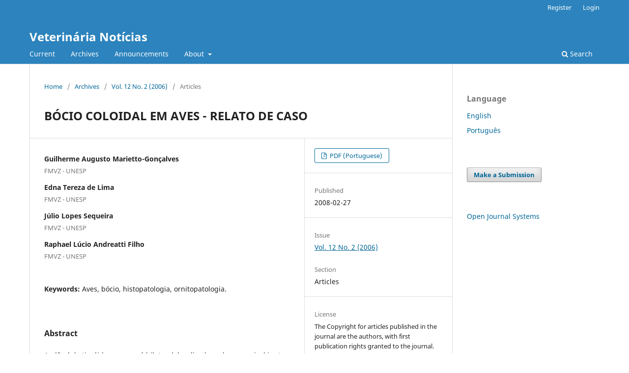

--- FILE ---
content_type: text/html; charset=utf-8
request_url: https://seer.ufu.br/index.php/vetnot/article/view/18813
body_size: 31371
content:
<!DOCTYPE html>
<html lang="en" xml:lang="en">
<head>
	<meta charset="utf-8">
	<meta name="viewport" content="width=device-width, initial-scale=1.0">
	<title>
		BÓCIO COLOIDAL EM AVES - RELATO DE CASO
							| Veterinária Notícias
			</title>

	
<meta name="generator" content="Open Journal Systems 3.4.0.8">
<meta name="robots" content="index,follow">
<meta name="googlebot" content="archive">
<meta name="description" content="Veterinary News (Veterinária Notícias) is an Open Access jornal, ISSN 1983-0777">
<meta name="keywords" Medicine and Animal Science, animal Clinical and Surgery, Inspection of Animal Products, Animal Therapeutics and Pharmacology, Nutrition and Animal Feeding, Genetics and Animal Breeding, Animal Reproduction, Ethology and Animal Welfare, Epidemiology and Public Health, Animal Health and Animal Production">
<meta name="oai" content="https://seer.ufu.br/index.php/vetnot">

<link rel="schema.DC" href="http://purl.org/dc/elements/1.1/" />
<meta name="DC.Creator.PersonalName" content="Guilherme Augusto Marietto-Gonçalves"/>
<meta name="DC.Creator.PersonalName" content="Edna Tereza de Lima"/>
<meta name="DC.Creator.PersonalName" content="Júlio Lopes Sequeira"/>
<meta name="DC.Creator.PersonalName" content="Raphael Lúcio Andreatti Filho"/>
<meta name="DC.Date.created" scheme="ISO8601" content="2008-02-27"/>
<meta name="DC.Date.dateSubmitted" scheme="ISO8601" content="2008-02-14"/>
<meta name="DC.Date.issued" scheme="ISO8601" content="2008-02-27"/>
<meta name="DC.Date.modified" scheme="ISO8601" content="2012-10-02"/>
<meta name="DC.Description" xml:lang="pt" content="A glândula tireóide nas aves é bilateral,
localizada na base cervical junto ao tórax, e tem
por função produzir os hôrmonios tiroxina (T4) e
triiodotiroxina (T3), que agem na regulação do metabolismo
orgânico. O crescimento não inflamatório
e não neoplásico da glândula tireóide é denominado
bócio e pode estar acompanhado por hipotireoidismo
ou hipertireoidismo. O presente trabalho
relata a ocorrência de bócio coloidal em duas
espécies aviárias, Pagagaio verdadeiro e Periquitão
maracanã, diagnosticado no Laboratório de Ornitopatologia
do Hospital Veterinário da Faculdade
de Medicina Veterinária e Zootecnia da Universidade
Estadual Paulista (FMVZ-UNESP), campus
Botucatu-SP."/>
<meta name="DC.Format" scheme="IMT" content="application/pdf"/>
<meta name="DC.Identifier" content="18813"/>
<meta name="DC.Identifier.URI" content="https://seer.ufu.br/index.php/vetnot/article/view/18813"/>
<meta name="DC.Language" scheme="ISO639-1" content="pt"/>
<meta name="DC.Source" content="Veterinária Notícias"/>
<meta name="DC.Source.ISSN" content="1983-0777"/>
<meta name="DC.Source.Issue" content="2"/>
<meta name="DC.Source.Volume" content="12"/>
<meta name="DC.Source.URI" content="https://seer.ufu.br/index.php/vetnot"/>
<meta name="DC.Subject" xml:lang="pt" content="Aves"/>
<meta name="DC.Subject" xml:lang="pt" content="bócio"/>
<meta name="DC.Subject" xml:lang="pt" content="histopatologia"/>
<meta name="DC.Subject" xml:lang="pt" content="ornitopatologia."/>
<meta name="DC.Title" content="BÓCIO COLOIDAL EM AVES - RELATO DE CASO"/>
<meta name="DC.Type" content="Text.Serial.Journal"/>
<meta name="DC.Type.articleType" content="Articles"/>
<meta name="gs_meta_revision" content="1.1"/>
<meta name="citation_journal_title" content="Veterinária Notícias"/>
<meta name="citation_journal_abbrev" content="Vet. Not."/>
<meta name="citation_issn" content="1983-0777"/> 
<meta name="citation_author" content="Guilherme Augusto Marietto-Gonçalves"/>
<meta name="citation_author_institution" content="FMVZ - UNESP"/>
<meta name="citation_author" content="Edna Tereza de Lima"/>
<meta name="citation_author_institution" content="FMVZ - UNESP"/>
<meta name="citation_author" content="Júlio Lopes Sequeira"/>
<meta name="citation_author_institution" content="FMVZ - UNESP"/>
<meta name="citation_author" content="Raphael Lúcio Andreatti Filho"/>
<meta name="citation_author_institution" content="FMVZ - UNESP"/>
<meta name="citation_title" content="BÓCIO COLOIDAL EM AVES - RELATO DE CASO"/>
<meta name="citation_language" content="pt"/>
<meta name="citation_date" content="2006"/>
<meta name="citation_volume" content="12"/>
<meta name="citation_issue" content="2"/>
<meta name="citation_abstract_html_url" content="https://seer.ufu.br/index.php/vetnot/article/view/18813"/>
<meta name="citation_abstract" xml:lang="pt" content="A glândula tireóide nas aves é bilateral,
localizada na base cervical junto ao tórax, e tem
por função produzir os hôrmonios tiroxina (T4) e
triiodotiroxina (T3), que agem na regulação do metabolismo
orgânico. O crescimento não inflamatório
e não neoplásico da glândula tireóide é denominado
bócio e pode estar acompanhado por hipotireoidismo
ou hipertireoidismo. O presente trabalho
relata a ocorrência de bócio coloidal em duas
espécies aviárias, Pagagaio verdadeiro e Periquitão
maracanã, diagnosticado no Laboratório de Ornitopatologia
do Hospital Veterinário da Faculdade
de Medicina Veterinária e Zootecnia da Universidade
Estadual Paulista (FMVZ-UNESP), campus
Botucatu-SP."/>
<meta name="citation_keywords" xml:lang="pt" content="Aves"/>
<meta name="citation_keywords" xml:lang="pt" content="bócio"/>
<meta name="citation_keywords" xml:lang="pt" content="histopatologia"/>
<meta name="citation_keywords" xml:lang="pt" content="ornitopatologia."/>
<meta name="citation_pdf_url" content="https://seer.ufu.br/index.php/vetnot/article/download/18813/10130"/>
	<link rel="stylesheet" href="https://seer.ufu.br/index.php/vetnot/$$$call$$$/page/page/css?name=stylesheet" type="text/css" /><link rel="stylesheet" href="https://seer.ufu.br/index.php/vetnot/$$$call$$$/page/page/css?name=font" type="text/css" /><link rel="stylesheet" href="https://seer.ufu.br/lib/pkp/styles/fontawesome/fontawesome.css?v=3.4.0.8" type="text/css" /><link rel="stylesheet" href="https://seer.ufu.br/plugins/generic/orcidProfile/css/orcidProfile.css?v=3.4.0.8" type="text/css" /><link rel="stylesheet" href="https://seer.ufu.br/public/site/styleSheet.css?v=3.4.0.8" type="text/css" /><link rel="stylesheet" href="https://seer.ufu.br/plugins/generic/citationStyleLanguage/css/citationStyleLanguagePlugin.css?v=3.4.0.8" type="text/css" />
</head>
<body class="pkp_page_article pkp_op_view" dir="ltr">

	<div class="pkp_structure_page">

				<header class="pkp_structure_head" id="headerNavigationContainer" role="banner">
						
 <nav class="cmp_skip_to_content" aria-label="Jump to content links">
	<a href="#pkp_content_main">Skip to main content</a>
	<a href="#siteNav">Skip to main navigation menu</a>
		<a href="#pkp_content_footer">Skip to site footer</a>
</nav>

			<div class="pkp_head_wrapper">

				<div class="pkp_site_name_wrapper">
					<button class="pkp_site_nav_toggle">
						<span>Open Menu</span>
					</button>
										<div class="pkp_site_name">
																<a href="						https://seer.ufu.br/index.php/vetnot/index
					" class="is_text">Veterinária Notícias</a>
										</div>
				</div>

				
				<nav class="pkp_site_nav_menu" aria-label="Site Navigation">
					<a id="siteNav"></a>
					<div class="pkp_navigation_primary_row">
						<div class="pkp_navigation_primary_wrapper">
																				<ul id="navigationPrimary" class="pkp_navigation_primary pkp_nav_list">
								<li class="">
				<a href="https://seer.ufu.br/index.php/vetnot/issue/current">
					Current
				</a>
							</li>
								<li class="">
				<a href="https://seer.ufu.br/index.php/vetnot/issue/archive">
					Archives
				</a>
							</li>
								<li class="">
				<a href="https://seer.ufu.br/index.php/vetnot/announcement">
					Announcements
				</a>
							</li>
								<li class="">
				<a href="https://seer.ufu.br/index.php/vetnot/about">
					About
				</a>
									<ul>
																					<li class="">
									<a href="https://seer.ufu.br/index.php/vetnot/about">
										About the Journal
									</a>
								</li>
																												<li class="">
									<a href="https://seer.ufu.br/index.php/vetnot/about/submissions">
										Submissions
									</a>
								</li>
																												<li class="">
									<a href="https://seer.ufu.br/index.php/vetnot/about/editorialTeam">
										Editorial Team
									</a>
								</li>
																												<li class="">
									<a href="https://seer.ufu.br/index.php/vetnot/about/privacy">
										Privacy Statement
									</a>
								</li>
																												<li class="">
									<a href="https://seer.ufu.br/index.php/vetnot/about/contact">
										Contact
									</a>
								</li>
																		</ul>
							</li>
			</ul>

				

																						<div class="pkp_navigation_search_wrapper">
									<a href="https://seer.ufu.br/index.php/vetnot/search" class="pkp_search pkp_search_desktop">
										<span class="fa fa-search" aria-hidden="true"></span>
										Search
									</a>
								</div>
													</div>
					</div>
					<div class="pkp_navigation_user_wrapper" id="navigationUserWrapper">
							<ul id="navigationUser" class="pkp_navigation_user pkp_nav_list">
								<li class="profile">
				<a href="https://seer.ufu.br/index.php/vetnot/user/register">
					Register
				</a>
							</li>
								<li class="profile">
				<a href="https://seer.ufu.br/index.php/vetnot/login">
					Login
				</a>
							</li>
										</ul>

					</div>
				</nav>
			</div><!-- .pkp_head_wrapper -->
		</header><!-- .pkp_structure_head -->

						<div class="pkp_structure_content has_sidebar">
			<div class="pkp_structure_main" role="main">
				<a id="pkp_content_main"></a>

<div class="page page_article">
			<nav class="cmp_breadcrumbs" role="navigation" aria-label="You are here:">
	<ol>
		<li>
			<a href="https://seer.ufu.br/index.php/vetnot/index">
				Home
			</a>
			<span class="separator">/</span>
		</li>
		<li>
			<a href="https://seer.ufu.br/index.php/vetnot/issue/archive">
				Archives
			</a>
			<span class="separator">/</span>
		</li>
					<li>
				<a href="https://seer.ufu.br/index.php/vetnot/issue/view/836">
					Vol. 12 No. 2 (2006)
				</a>
				<span class="separator">/</span>
			</li>
				<li class="current" aria-current="page">
			<span aria-current="page">
									Articles
							</span>
		</li>
	</ol>
</nav>
	
		  	 <article class="obj_article_details">

		
	<h1 class="page_title">
		BÓCIO COLOIDAL EM AVES - RELATO DE CASO
	</h1>

	
	<div class="row">
		<div class="main_entry">

							<section class="item authors">
					<h2 class="pkp_screen_reader">Authors</h2>
					<ul class="authors">
											<li>
							<span class="name">
								Guilherme Augusto Marietto-Gonçalves
							</span>
															<span class="affiliation">
									FMVZ - UNESP
																	</span>
																																		</li>
											<li>
							<span class="name">
								Edna Tereza de Lima
							</span>
															<span class="affiliation">
									FMVZ - UNESP
																	</span>
																																		</li>
											<li>
							<span class="name">
								Júlio Lopes Sequeira
							</span>
															<span class="affiliation">
									FMVZ - UNESP
																	</span>
																																		</li>
											<li>
							<span class="name">
								Raphael Lúcio Andreatti Filho
							</span>
															<span class="affiliation">
									FMVZ - UNESP
																	</span>
																																		</li>
										</ul>
				</section>
			
									

									<section class="item keywords">
				<h2 class="label">
										Keywords:
				</h2>
				<span class="value">
											Aves, 											bócio, 											histopatologia, 											ornitopatologia.									</span>
			</section>
			
										<section class="item abstract">
					<h2 class="label">Abstract</h2>
					A glândula tireóide nas aves é bilateral,
localizada na base cervical junto ao tórax, e tem
por função produzir os hôrmonios tiroxina (T4) e
triiodotiroxina (T3), que agem na regulação do metabolismo
orgânico. O crescimento não inflamatório
e não neoplásico da glândula tireóide é denominado
bócio e pode estar acompanhado por hipotireoidismo
ou hipertireoidismo. O presente trabalho
relata a ocorrência de bócio coloidal em duas
espécies aviárias, Pagagaio verdadeiro e Periquitão
maracanã, diagnosticado no Laboratório de Ornitopatologia
do Hospital Veterinário da Faculdade
de Medicina Veterinária e Zootecnia da Universidade
Estadual Paulista (FMVZ-UNESP), campus
Botucatu-SP.
				</section>
			
			

						
																																								
						
		</div><!-- .main_entry -->

		<div class="entry_details">

						
										<div class="item galleys">
					<h2 class="pkp_screen_reader">
						Downloads
					</h2>
					<ul class="value galleys_links">
													<li>
								
	
													

<a class="obj_galley_link pdf" href="https://seer.ufu.br/index.php/vetnot/article/view/18813/10130">
		
	PDF (Portuguese)

	</a>
							</li>
											</ul>
				</div>
						
						<div class="item published">
				<section class="sub_item">
					<h2 class="label">
						Published
					</h2>
					<div class="value">
																			<span>2008-02-27</span>
																	</div>
				</section>
							</div>
			
						
										<div class="item issue">

											<section class="sub_item">
							<h2 class="label">
								Issue
							</h2>
							<div class="value">
								<a class="title" href="https://seer.ufu.br/index.php/vetnot/issue/view/836">
									Vol. 12 No. 2 (2006)
								</a>
							</div>
						</section>
					
											<section class="sub_item">
							<h2 class="label">
								Section
							</h2>
							<div class="value">
								Articles
							</div>
						</section>
					
									</div>
			
						
										<div class="item copyright">
					<h2 class="label">
						License
					</h2>
										The Copyright for articles published in the journal are the authors, with first publication rights granted to the journal. Because of this journal be public access, the articles are free to use, with proper attribution, in educational and non-commercial applications
				</div>
			
				<div class="item citation">
		<section class="sub_item citation_display">
			<h2 class="label">
				How to Cite
			</h2>
			<div class="value">
				<div id="citationOutput" role="region" aria-live="polite">
					<div class="csl-bib-body">
  <div class="csl-entry">“BÓCIO COLOIDAL EM AVES - RELATO DE CASO”. 2008. <i>Veterinária Notícias</i> 12 (2). <a href="https://seer.ufu.br/index.php/vetnot/article/view/18813">https://seer.ufu.br/index.php/vetnot/article/view/18813</a>.</div>
</div>
				</div>
				<div class="citation_formats">
					<button class="citation_formats_button label" aria-controls="cslCitationFormats" aria-expanded="false" data-csl-dropdown="true">
						More Citation Formats
					</button>
					<div id="cslCitationFormats" class="citation_formats_list" aria-hidden="true">
						<ul class="citation_formats_styles">
															<li>
									<a
											rel="nofollow"
											aria-controls="citationOutput"
											href="https://seer.ufu.br/index.php/vetnot/citationstylelanguage/get/acm-sig-proceedings?submissionId=18813&amp;publicationId=8998&amp;issueId=836"
											data-load-citation
											data-json-href="https://seer.ufu.br/index.php/vetnot/citationstylelanguage/get/acm-sig-proceedings?submissionId=18813&amp;publicationId=8998&amp;issueId=836&amp;return=json"
									>
										ACM
									</a>
								</li>
															<li>
									<a
											rel="nofollow"
											aria-controls="citationOutput"
											href="https://seer.ufu.br/index.php/vetnot/citationstylelanguage/get/acs-nano?submissionId=18813&amp;publicationId=8998&amp;issueId=836"
											data-load-citation
											data-json-href="https://seer.ufu.br/index.php/vetnot/citationstylelanguage/get/acs-nano?submissionId=18813&amp;publicationId=8998&amp;issueId=836&amp;return=json"
									>
										ACS
									</a>
								</li>
															<li>
									<a
											rel="nofollow"
											aria-controls="citationOutput"
											href="https://seer.ufu.br/index.php/vetnot/citationstylelanguage/get/apa?submissionId=18813&amp;publicationId=8998&amp;issueId=836"
											data-load-citation
											data-json-href="https://seer.ufu.br/index.php/vetnot/citationstylelanguage/get/apa?submissionId=18813&amp;publicationId=8998&amp;issueId=836&amp;return=json"
									>
										APA
									</a>
								</li>
															<li>
									<a
											rel="nofollow"
											aria-controls="citationOutput"
											href="https://seer.ufu.br/index.php/vetnot/citationstylelanguage/get/associacao-brasileira-de-normas-tecnicas?submissionId=18813&amp;publicationId=8998&amp;issueId=836"
											data-load-citation
											data-json-href="https://seer.ufu.br/index.php/vetnot/citationstylelanguage/get/associacao-brasileira-de-normas-tecnicas?submissionId=18813&amp;publicationId=8998&amp;issueId=836&amp;return=json"
									>
										ABNT
									</a>
								</li>
															<li>
									<a
											rel="nofollow"
											aria-controls="citationOutput"
											href="https://seer.ufu.br/index.php/vetnot/citationstylelanguage/get/chicago-author-date?submissionId=18813&amp;publicationId=8998&amp;issueId=836"
											data-load-citation
											data-json-href="https://seer.ufu.br/index.php/vetnot/citationstylelanguage/get/chicago-author-date?submissionId=18813&amp;publicationId=8998&amp;issueId=836&amp;return=json"
									>
										Chicago
									</a>
								</li>
															<li>
									<a
											rel="nofollow"
											aria-controls="citationOutput"
											href="https://seer.ufu.br/index.php/vetnot/citationstylelanguage/get/harvard-cite-them-right?submissionId=18813&amp;publicationId=8998&amp;issueId=836"
											data-load-citation
											data-json-href="https://seer.ufu.br/index.php/vetnot/citationstylelanguage/get/harvard-cite-them-right?submissionId=18813&amp;publicationId=8998&amp;issueId=836&amp;return=json"
									>
										Harvard
									</a>
								</li>
															<li>
									<a
											rel="nofollow"
											aria-controls="citationOutput"
											href="https://seer.ufu.br/index.php/vetnot/citationstylelanguage/get/ieee?submissionId=18813&amp;publicationId=8998&amp;issueId=836"
											data-load-citation
											data-json-href="https://seer.ufu.br/index.php/vetnot/citationstylelanguage/get/ieee?submissionId=18813&amp;publicationId=8998&amp;issueId=836&amp;return=json"
									>
										IEEE
									</a>
								</li>
															<li>
									<a
											rel="nofollow"
											aria-controls="citationOutput"
											href="https://seer.ufu.br/index.php/vetnot/citationstylelanguage/get/modern-language-association?submissionId=18813&amp;publicationId=8998&amp;issueId=836"
											data-load-citation
											data-json-href="https://seer.ufu.br/index.php/vetnot/citationstylelanguage/get/modern-language-association?submissionId=18813&amp;publicationId=8998&amp;issueId=836&amp;return=json"
									>
										MLA
									</a>
								</li>
															<li>
									<a
											rel="nofollow"
											aria-controls="citationOutput"
											href="https://seer.ufu.br/index.php/vetnot/citationstylelanguage/get/turabian-fullnote-bibliography?submissionId=18813&amp;publicationId=8998&amp;issueId=836"
											data-load-citation
											data-json-href="https://seer.ufu.br/index.php/vetnot/citationstylelanguage/get/turabian-fullnote-bibliography?submissionId=18813&amp;publicationId=8998&amp;issueId=836&amp;return=json"
									>
										Turabian
									</a>
								</li>
															<li>
									<a
											rel="nofollow"
											aria-controls="citationOutput"
											href="https://seer.ufu.br/index.php/vetnot/citationstylelanguage/get/vancouver?submissionId=18813&amp;publicationId=8998&amp;issueId=836"
											data-load-citation
											data-json-href="https://seer.ufu.br/index.php/vetnot/citationstylelanguage/get/vancouver?submissionId=18813&amp;publicationId=8998&amp;issueId=836&amp;return=json"
									>
										Vancouver
									</a>
								</li>
													</ul>
													<div class="label">
								Download Citation
							</div>
							<ul class="citation_formats_styles">
																	<li>
										<a href="https://seer.ufu.br/index.php/vetnot/citationstylelanguage/download/ris?submissionId=18813&amp;publicationId=8998&amp;issueId=836">
											<span class="fa fa-download"></span>
											Endnote/Zotero/Mendeley (RIS)
										</a>
									</li>
																	<li>
										<a href="https://seer.ufu.br/index.php/vetnot/citationstylelanguage/download/bibtex?submissionId=18813&amp;publicationId=8998&amp;issueId=836">
											<span class="fa fa-download"></span>
											BibTeX
										</a>
									</li>
															</ul>
											</div>
				</div>
			</div>
		</section>
	</div>
<div class="item addthis">
	<div class="value">
		<!-- AddThis Button BEGIN -->
		 			<div class="addthis_toolbox addthis_default_style ">
			<a class="addthis_button_preferred_1"></a>
			<a class="addthis_button_preferred_2"></a>
			<a class="addthis_button_preferred_3"></a>
			<a class="addthis_button_preferred_4"></a>
			<a class="addthis_button_compact"></a>
			<a class="addthis_counter addthis_bubble_style"></a>
			</div>
			<script type="text/javascript" src="//s7.addthis.com/js/250/addthis_widget.js#pubid="></script>
				<!-- AddThis Button END -->
	</div>
</div>


		</div><!-- .entry_details -->
	</div><!-- .row -->

</article>

	<div id="articlesBySimilarityList">
			<h3>
			<a name="articlesBySimilarity">Similar Articles</a>
		</h3>
		<ul>
											
				<li>
											Mário Roberto Hatayde,
											Wanderson Adriano Biscola Pereira,
											Guilherme Sellera Godoy,
											Antônio Carlos Alessi,
										<a href="https://seer.ufu.br/index.php/vetnot/article/view/18912">
						EFEITOS DA INGESTÃO DE SEMENTES DE Crotalaria spectabilis SOBRE O DESEMPENHO PRODUTIVO DE GALINHAS POEDEIRAS
					</a>
					,
					<a href="https://seer.ufu.br/index.php/vetnot/issue/view/840">
						Veterinária Notícias: Vol. 14 No. 2 (2008)
					</a>
									</li>
											
				<li>
											FREITAS, A. G.,
											GUSTIN, P.C.,
											FRANCO, S.Z.S.,
											NEVES, A.C.R.S.,
											BORGES, M.S.,
											SILVA, P.L.,
										<a href="https://seer.ufu.br/index.php/vetnot/article/view/18709">
						DESEMPENHO PRODUTIVO DE PINTOS DE CORTE (Gallus gallus) EXPOSTOS À FUMIGAÇÃO COM FORMALDEÃ?DO NO NASCEDOURO
					</a>
					,
					<a href="https://seer.ufu.br/index.php/vetnot/issue/view/835">
						Veterinária Notícias: Vol. 12 No. 2 (2006): Suplemento
					</a>
									</li>
											
				<li>
											Debora Neiva,
											Dr. Isabella Martins,
										<a href="https://seer.ufu.br/index.php/vetnot/article/view/59277">
						Prevalence of endo and enctoparasites in psittaciformes raised in the state of Espirito Santo
					</a>
					,
					<a href="https://seer.ufu.br/index.php/vetnot/issue/view/2192">
						Veterinária Notícias: Vol. 27 No. 3 (2021): Veterinária Notícias
					</a>
									</li>
											
				<li>
											Cristiane Ferreira Prazeres Marchini,
										<a href="https://seer.ufu.br/index.php/vetnot/article/view/18811">
						EFEITO DA TEMPERATURA AMBIENTE CÃ?CLICA ELEVADA SOBRE OS PARÂMETROS PRODUTIVOS, FISIOLÓGICOS, MORFOMÉTRICOS E PROLIFERAÇÃO CELULAR DA MUCOSA INTESTINAL DE FRANGOS DE CORTE - RESUMO DE TESE
					</a>
					,
					<a href="https://seer.ufu.br/index.php/vetnot/issue/view/836">
						Veterinária Notícias: Vol. 12 No. 2 (2006)
					</a>
									</li>
											
				<li>
											Heitor Leocádio de Souza Rodrigues ,
											Vinícius José de Oliveira,
										<a href="https://seer.ufu.br/index.php/vetnot/article/view/66886">
						PARASITIC INFECTIONS IN WILD BIRDS OF THE FAMILY PSITTACIDAE: THE RELATIONSHIP BETWEEN ZOONOSIS AND THE ONE HEALTH
					</a>
					,
					<a href="https://seer.ufu.br/index.php/vetnot/issue/view/2327">
						Veterinária Notícias: Vol. 29 No. 1 (2023): Veterinária Notícias - Veterinary News
					</a>
									</li>
											
				<li>
											Eduardo Silva Gonçalves,
											Marcelo Ismar Santana,
											Eduardo Maurício Mendes de Lima,
											Frederico Ozanan Carneiro e Silva,
											Renato Souto Severino,
											Sérgio Salazar Drummond,
										<a href="https://seer.ufu.br/index.php/vetnot/article/view/18970">
						MORFOLOGIA E MORFOMETRIA DO TIMO EM AVES DA LINHAGEM PARAÍSO PEDRÊS (Gallus gallus domesticus-Linnaeus, 1758)
					</a>
					,
					<a href="https://seer.ufu.br/index.php/vetnot/issue/view/1012">
						Veterinária Notícias: Vol. 18 No. 1 (2012): Veterinária Notícias
					</a>
									</li>
											
				<li>
											João Paulo Rodrigues Bueno,
											Ana Paula Lobato Borges Queiroz,
											Evandro de Abreu Fernandes,
											Carolina Magalhães Caires Carvalho,
											Fernanda Heloisa Litz,
											Naiara Simarro Fagundes,
										<a href="https://seer.ufu.br/index.php/vetnot/article/view/22882">
						ENERGIA METABOLIZÃVEL DE HÃBRIDOS DE SORGO PARA FRANGOS DE CORTE
					</a>
					,
					<a href="https://seer.ufu.br/index.php/vetnot/issue/view/970">
						Veterinária Notícias: Vol. 18 No. 2.SUP (2012): Veterinária Notícias
					</a>
									</li>
											
				<li>
											SILVA, F.O.C.,
											MIRANDA, R.L.,
											BONATO, G.L.,
											SANTANA, J.A.,
											GARCIA, L.A.D.,
											VASCONCELOS, B.G.,
											RODRIGUES, P.B.,
										<a href="https://seer.ufu.br/index.php/vetnot/article/view/18775">
						ORIGENS E DISTRIBUIÇÕES DAS ARTÉRIAS MESENTÉRICAS CRANIAL E CAUDAL EM AVES Gallus gallus POEDEIRAS DA LINHAGEM DEKALB WHITE
					</a>
					,
					<a href="https://seer.ufu.br/index.php/vetnot/issue/view/835">
						Veterinária Notícias: Vol. 12 No. 2 (2006): Suplemento
					</a>
									</li>
											
				<li>
											Ana Paula Lobato Borges de Queiroz,
											Carolina Magalhães Caires Carvalho,
											Julyana Machado da Silva Martins,
											Fernanda Heloisa Litz,
											Evandro de Abreu Fernandes,
										<a href="https://seer.ufu.br/index.php/vetnot/article/view/25121">
						COMPOSIÇÃO BROMATOLÓGICA, ENERGIA METABOLIZÃVEL E DIGESTIBILIDADE DE NITROGÊNIO E EXTRATO ETÉREO DE AMOSTRAS DE MILHO E SORGO PARA FRANGOS DE CORTE EM DIFERENTES IDADES
					</a>
					,
					<a href="https://seer.ufu.br/index.php/vetnot/issue/view/1245">
						Veterinária Notícias: Vol. 21 No. 1 (2015): Veterinária Notícias
					</a>
									</li>
											
				<li>
											Renata Lima de Miranda,
											Frederico Ozanam Carneiro e Silva,
											Renato Souto Severino,
											Sérgio Salazar Drummond,
											Marília Cristina Sola,
											Eliane Pereira Mendonça,
											Artur Bento de Faria,
										<a href="https://seer.ufu.br/index.php/vetnot/article/view/18808">
						ORIGEM E DISTRIBUIÇÃO DA ARTÉRIA CELÃ?ACA EM AVES (Gallus gallus) POEDEIRAS DA LINHAGEM DEKALB WHITE
					</a>
					,
					<a href="https://seer.ufu.br/index.php/vetnot/issue/view/836">
						Veterinária Notícias: Vol. 12 No. 2 (2006)
					</a>
									</li>
					</ul>
		<p id="articlesBySimilarityPages">
				<div class="cmp_pagination" aria-label="View additional pages">
				<span class="current">
			1-10 of 71
		</span>
					<a class="next" href="https://seer.ufu.br/index.php/vetnot/article/view/18813?articlesBySimilarityPage=2">Next</a>
			</div>
		</p>
		<p id="articlesBySimilaritySearch">
						You may also <a href="https://seer.ufu.br/index.php/vetnot/search/search?query=Aves%20b%C3%B3cio%20histopatologia%20ornitopatologia.">start an advanced similarity search</a> for this article.
		</p>
	</div>


</div><!-- .page -->

	</div><!-- pkp_structure_main -->

									<div class="pkp_structure_sidebar left" role="complementary">
				<div class="pkp_block block_language">
	<h2 class="title">
		Language
	</h2>

	<div class="content">
		<ul>
							<li class="locale_en current" lang="en">
					<a href="https://seer.ufu.br/index.php/vetnot/user/setLocale/en?source=%2Findex.php%2Fvetnot%2Farticle%2Fview%2F18813">
						English
					</a>
				</li>
							<li class="locale_pt_BR" lang="pt-BR">
					<a href="https://seer.ufu.br/index.php/vetnot/user/setLocale/pt_BR?source=%2Findex.php%2Fvetnot%2Farticle%2Fview%2F18813">
						Português
					</a>
				</li>
					</ul>
	</div>
</div><!-- .block_language -->
<div class="pkp_block block_make_submission">
	<h2 class="pkp_screen_reader">
		Make a Submission
	</h2>

	<div class="content">
		<a class="block_make_submission_link" href="https://seer.ufu.br/index.php/vetnot/about/submissions">
			Make a Submission
		</a>
	</div>
</div>
<div class="pkp_block block_developed_by">
	<h2 class="pkp_screen_reader">
		Developed By
	</h2>

	<div class="content">
		<a href="https://pkp.sfu.ca/ojs/">
			Open Journal Systems
		</a>
	</div>
</div>

			</div><!-- pkp_sidebar.left -->
			</div><!-- pkp_structure_content -->

<div class="pkp_structure_footer_wrapper" role="contentinfo">
	<a id="pkp_content_footer"></a>

	<div class="pkp_structure_footer">

		
		<div class="pkp_brand_footer">
			<a href="https://seer.ufu.br/index.php/vetnot/about/aboutThisPublishingSystem">
				<img alt="More information about the publishing system, Platform and Workflow by OJS/PKP." src="https://seer.ufu.br/templates/images/ojs_brand.png">
			</a>
		</div>
	</div>
</div><!-- pkp_structure_footer_wrapper -->

</div><!-- pkp_structure_page -->

<script src="https://seer.ufu.br/lib/pkp/lib/vendor/components/jquery/jquery.min.js?v=3.4.0.8" type="text/javascript"></script><script src="https://seer.ufu.br/lib/pkp/lib/vendor/components/jqueryui/jquery-ui.min.js?v=3.4.0.8" type="text/javascript"></script><script src="https://seer.ufu.br/plugins/themes/default/js/lib/popper/popper.js?v=3.4.0.8" type="text/javascript"></script><script src="https://seer.ufu.br/plugins/themes/default/js/lib/bootstrap/util.js?v=3.4.0.8" type="text/javascript"></script><script src="https://seer.ufu.br/plugins/themes/default/js/lib/bootstrap/dropdown.js?v=3.4.0.8" type="text/javascript"></script><script src="https://seer.ufu.br/plugins/themes/default/js/main.js?v=3.4.0.8" type="text/javascript"></script><script src="https://seer.ufu.br/plugins/generic/citationStyleLanguage/js/articleCitation.js?v=3.4.0.8" type="text/javascript"></script><script type="text/javascript">
(function (w, d, s, l, i) { w[l] = w[l] || []; var f = d.getElementsByTagName(s)[0],
j = d.createElement(s), dl = l != 'dataLayer' ? '&l=' + l : ''; j.async = true;
j.src = 'https://www.googletagmanager.com/gtag/js?id=' + i + dl; f.parentNode.insertBefore(j, f);
function gtag(){dataLayer.push(arguments)}; gtag('js', new Date()); gtag('config', i); })
(window, document, 'script', 'dataLayer', 'veterinarianoticias@gmail.com');
</script>


</body>
</html>
